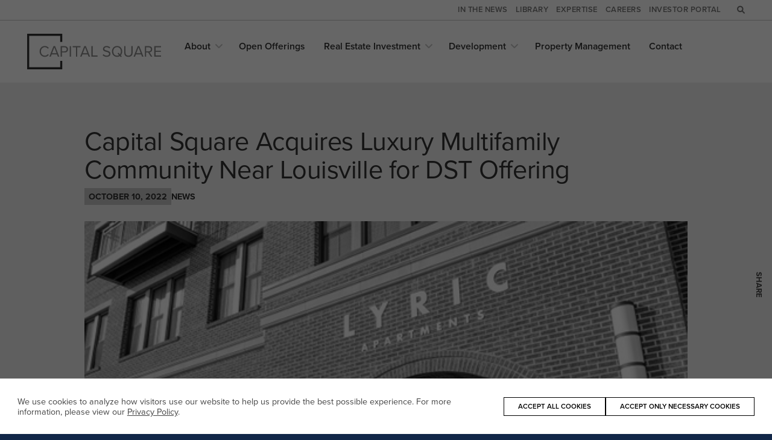

--- FILE ---
content_type: text/html; charset=UTF-8
request_url: https://capitalsq.com/2022/10/capital-square-acquires-luxury-multifamily-community-near-louisville-for-dst-offering/
body_size: 15504
content:
<!DOCTYPE html>
<html lang="en-US">
<head>
<meta http-equiv="X-UA-Compatible" content="IE=edge" /> 
<meta charset="utf-8">

<link rel="stylesheet" href="https://use.typekit.net/qrw4brd.css">

<script>
var BASE = "https:\/\/capitalsq.com\/wp-content\/themes\/capitalsq";
var BASEWP = "https:\/\/capitalsq.com";
var HOSTNAME = "capitalsq.com";
var DOMAINS = ['capitalsq.com',HOSTNAME];
</script>
<link rel="shortcut icon" href="/favicon.ico" type="image/x-icon"> 
<meta name='robots' content='index, follow, max-image-preview:large, max-snippet:-1, max-video-preview:-1' />
	<style>img:is([sizes="auto" i], [sizes^="auto," i]) { contain-intrinsic-size: 3000px 1500px }</style>
	
	<!-- This site is optimized with the Yoast SEO plugin v26.3 - https://yoast.com/wordpress/plugins/seo/ -->
	<title>Capital Square Acquires Luxury Multifamily Community Near Louisville for DST Offering - Capital Square - Raising capital, buildings and expectations</title>
	<link rel="canonical" href="https://capitalsq.com/2022/10/capital-square-acquires-luxury-multifamily-community-near-louisville-for-dst-offering/" />
	<meta property="og:locale" content="en_US" />
	<meta property="og:type" content="article" />
	<meta property="og:title" content="Capital Square Acquires Luxury Multifamily Community Near Louisville for DST Offering - Capital Square - Raising capital, buildings and expectations" />
	<meta property="og:description" content="LOUISVILLE, Ky. (Oct. 10, 2022) &#8211; Capital Square, one of the nation’s leading sponsors of tax-advantaged real estate investments and an active developer of multifamily communities, announced today the acquisition &hellip;" />
	<meta property="og:url" content="https://capitalsq.com/2022/10/capital-square-acquires-luxury-multifamily-community-near-louisville-for-dst-offering/" />
	<meta property="og:site_name" content="Capital Square - Raising capital, buildings and expectations" />
	<meta property="article:publisher" content="https://www.facebook.com/capitalsquarerealestate" />
	<meta property="article:published_time" content="2022-10-10T15:00:16+00:00" />
	<meta property="og:image" content="https://capitalsq.com/wp-content/uploads/2022/10/Lyric-Apartments-825x340-1.jpg" />
	<meta property="og:image:width" content="825" />
	<meta property="og:image:height" content="340" />
	<meta property="og:image:type" content="image/jpeg" />
	<meta name="author" content="Teresa Abby" />
	<meta name="twitter:card" content="summary_large_image" />
	<meta name="twitter:label1" content="Written by" />
	<meta name="twitter:data1" content="Teresa Abby" />
	<meta name="twitter:label2" content="Est. reading time" />
	<meta name="twitter:data2" content="5 minutes" />
	<script type="application/ld+json" class="yoast-schema-graph">{"@context":"https://schema.org","@graph":[{"@type":"WebPage","@id":"https://capitalsq.com/2022/10/capital-square-acquires-luxury-multifamily-community-near-louisville-for-dst-offering/","url":"https://capitalsq.com/2022/10/capital-square-acquires-luxury-multifamily-community-near-louisville-for-dst-offering/","name":"Capital Square Acquires Luxury Multifamily Community Near Louisville for DST Offering - Capital Square - Raising capital, buildings and expectations","isPartOf":{"@id":"https://capitalsq.com/#website"},"primaryImageOfPage":{"@id":"https://capitalsq.com/2022/10/capital-square-acquires-luxury-multifamily-community-near-louisville-for-dst-offering/#primaryimage"},"image":{"@id":"https://capitalsq.com/2022/10/capital-square-acquires-luxury-multifamily-community-near-louisville-for-dst-offering/#primaryimage"},"thumbnailUrl":"https://capitalsq.com/wp-content/uploads/2022/10/Lyric-Apartments-825x340-1.jpg","datePublished":"2022-10-10T15:00:16+00:00","author":{"@id":"https://capitalsq.com/#/schema/person/41429b0f8a01b8d51e371f23177843f4"},"breadcrumb":{"@id":"https://capitalsq.com/2022/10/capital-square-acquires-luxury-multifamily-community-near-louisville-for-dst-offering/#breadcrumb"},"inLanguage":"en-US","potentialAction":[{"@type":"ReadAction","target":["https://capitalsq.com/2022/10/capital-square-acquires-luxury-multifamily-community-near-louisville-for-dst-offering/"]}]},{"@type":"ImageObject","inLanguage":"en-US","@id":"https://capitalsq.com/2022/10/capital-square-acquires-luxury-multifamily-community-near-louisville-for-dst-offering/#primaryimage","url":"https://capitalsq.com/wp-content/uploads/2022/10/Lyric-Apartments-825x340-1.jpg","contentUrl":"https://capitalsq.com/wp-content/uploads/2022/10/Lyric-Apartments-825x340-1.jpg","width":825,"height":340},{"@type":"BreadcrumbList","@id":"https://capitalsq.com/2022/10/capital-square-acquires-luxury-multifamily-community-near-louisville-for-dst-offering/#breadcrumb","itemListElement":[{"@type":"ListItem","position":1,"name":"Home","item":"https://capitalsq.com/"},{"@type":"ListItem","position":2,"name":"In The News","item":"https://capitalsq.com/in-the-news/"},{"@type":"ListItem","position":3,"name":"Capital Square Acquires Luxury Multifamily Community Near Louisville for DST Offering"}]},{"@type":"WebSite","@id":"https://capitalsq.com/#website","url":"https://capitalsq.com/","name":"Capital Square - Raising capital, buildings and expectations","description":"Capital Square is one of the nation’s leading sponsors of tax-advantaged real estate investments and an active developer and manager of multifamily communities","potentialAction":[{"@type":"SearchAction","target":{"@type":"EntryPoint","urlTemplate":"https://capitalsq.com/?s={search_term_string}"},"query-input":{"@type":"PropertyValueSpecification","valueRequired":true,"valueName":"search_term_string"}}],"inLanguage":"en-US"},{"@type":"Person","@id":"https://capitalsq.com/#/schema/person/41429b0f8a01b8d51e371f23177843f4","name":"Teresa Abby","image":{"@type":"ImageObject","inLanguage":"en-US","@id":"https://capitalsq.com/#/schema/person/image/","url":"https://secure.gravatar.com/avatar/8cdcac693d471dbb9517e0f55df760d8419e8c24f03d29c87d8f524721657325?s=96&d=mm&r=g","contentUrl":"https://secure.gravatar.com/avatar/8cdcac693d471dbb9517e0f55df760d8419e8c24f03d29c87d8f524721657325?s=96&d=mm&r=g","caption":"Teresa Abby"},"url":"https://capitalsq.com/author/teresa/"}]}</script>
	<!-- / Yoast SEO plugin. -->


<link rel="alternate" type="application/rss+xml" title="Capital Square - Raising capital, buildings and expectations &raquo; Feed" href="https://capitalsq.com/feed/" />
<link rel="alternate" type="application/rss+xml" title="Capital Square - Raising capital, buildings and expectations &raquo; Comments Feed" href="https://capitalsq.com/comments/feed/" />
<link rel="alternate" type="application/rss+xml" title="Capital Square - Raising capital, buildings and expectations &raquo; Capital Square Acquires Luxury Multifamily Community Near Louisville for DST Offering Comments Feed" href="https://capitalsq.com/2022/10/capital-square-acquires-luxury-multifamily-community-near-louisville-for-dst-offering/feed/" />
<script type="text/javascript">
/* <![CDATA[ */
window._wpemojiSettings = {"baseUrl":"https:\/\/s.w.org\/images\/core\/emoji\/16.0.1\/72x72\/","ext":".png","svgUrl":"https:\/\/s.w.org\/images\/core\/emoji\/16.0.1\/svg\/","svgExt":".svg","source":{"concatemoji":"\/\/capitalsq.com\/wp-includes\/js\/wp-emoji-release.min.js?ver=6.8.3"}};
/*! This file is auto-generated */
!function(s,n){var o,i,e;function c(e){try{var t={supportTests:e,timestamp:(new Date).valueOf()};sessionStorage.setItem(o,JSON.stringify(t))}catch(e){}}function p(e,t,n){e.clearRect(0,0,e.canvas.width,e.canvas.height),e.fillText(t,0,0);var t=new Uint32Array(e.getImageData(0,0,e.canvas.width,e.canvas.height).data),a=(e.clearRect(0,0,e.canvas.width,e.canvas.height),e.fillText(n,0,0),new Uint32Array(e.getImageData(0,0,e.canvas.width,e.canvas.height).data));return t.every(function(e,t){return e===a[t]})}function u(e,t){e.clearRect(0,0,e.canvas.width,e.canvas.height),e.fillText(t,0,0);for(var n=e.getImageData(16,16,1,1),a=0;a<n.data.length;a++)if(0!==n.data[a])return!1;return!0}function f(e,t,n,a){switch(t){case"flag":return n(e,"\ud83c\udff3\ufe0f\u200d\u26a7\ufe0f","\ud83c\udff3\ufe0f\u200b\u26a7\ufe0f")?!1:!n(e,"\ud83c\udde8\ud83c\uddf6","\ud83c\udde8\u200b\ud83c\uddf6")&&!n(e,"\ud83c\udff4\udb40\udc67\udb40\udc62\udb40\udc65\udb40\udc6e\udb40\udc67\udb40\udc7f","\ud83c\udff4\u200b\udb40\udc67\u200b\udb40\udc62\u200b\udb40\udc65\u200b\udb40\udc6e\u200b\udb40\udc67\u200b\udb40\udc7f");case"emoji":return!a(e,"\ud83e\udedf")}return!1}function g(e,t,n,a){var r="undefined"!=typeof WorkerGlobalScope&&self instanceof WorkerGlobalScope?new OffscreenCanvas(300,150):s.createElement("canvas"),o=r.getContext("2d",{willReadFrequently:!0}),i=(o.textBaseline="top",o.font="600 32px Arial",{});return e.forEach(function(e){i[e]=t(o,e,n,a)}),i}function t(e){var t=s.createElement("script");t.src=e,t.defer=!0,s.head.appendChild(t)}"undefined"!=typeof Promise&&(o="wpEmojiSettingsSupports",i=["flag","emoji"],n.supports={everything:!0,everythingExceptFlag:!0},e=new Promise(function(e){s.addEventListener("DOMContentLoaded",e,{once:!0})}),new Promise(function(t){var n=function(){try{var e=JSON.parse(sessionStorage.getItem(o));if("object"==typeof e&&"number"==typeof e.timestamp&&(new Date).valueOf()<e.timestamp+604800&&"object"==typeof e.supportTests)return e.supportTests}catch(e){}return null}();if(!n){if("undefined"!=typeof Worker&&"undefined"!=typeof OffscreenCanvas&&"undefined"!=typeof URL&&URL.createObjectURL&&"undefined"!=typeof Blob)try{var e="postMessage("+g.toString()+"("+[JSON.stringify(i),f.toString(),p.toString(),u.toString()].join(",")+"));",a=new Blob([e],{type:"text/javascript"}),r=new Worker(URL.createObjectURL(a),{name:"wpTestEmojiSupports"});return void(r.onmessage=function(e){c(n=e.data),r.terminate(),t(n)})}catch(e){}c(n=g(i,f,p,u))}t(n)}).then(function(e){for(var t in e)n.supports[t]=e[t],n.supports.everything=n.supports.everything&&n.supports[t],"flag"!==t&&(n.supports.everythingExceptFlag=n.supports.everythingExceptFlag&&n.supports[t]);n.supports.everythingExceptFlag=n.supports.everythingExceptFlag&&!n.supports.flag,n.DOMReady=!1,n.readyCallback=function(){n.DOMReady=!0}}).then(function(){return e}).then(function(){var e;n.supports.everything||(n.readyCallback(),(e=n.source||{}).concatemoji?t(e.concatemoji):e.wpemoji&&e.twemoji&&(t(e.twemoji),t(e.wpemoji)))}))}((window,document),window._wpemojiSettings);
/* ]]> */
</script>

<link rel='stylesheet' id='font-awesome-css' href='//cdnjs.cloudflare.com/ajax/libs/font-awesome/6.1.2/css/fontawesome.min.css' type='text/css' media='all' />
<link rel='stylesheet' id='font-awesome-solid-css' href='//cdnjs.cloudflare.com/ajax/libs/font-awesome/6.1.2/css/solid.min.css' type='text/css' media='all' />
<link rel='stylesheet' id='font-awesome-brands-css' href='//cdnjs.cloudflare.com/ajax/libs/font-awesome/6.1.2/css/brands.min.css' type='text/css' media='all' />
<link rel='stylesheet' id='wp-block-library-css' href='//capitalsq.com/wp-includes/css/dist/block-library/style.min.css?ver=6.8.3' type='text/css' media='all' />
<link rel='stylesheet' id='theme-css' href='//capitalsq.com/wp-content/themes/capitalsq/style.css?ver=1.1' type='text/css' media='all' />
<link rel='stylesheet' id='theme-print-css' href='//capitalsq.com/wp-content/themes/capitalsq/css/print.css?ver=1.1' type='text/css' media='print' />
<style id='wp-emoji-styles-inline-css' type='text/css'>

	img.wp-smiley, img.emoji {
		display: inline !important;
		border: none !important;
		box-shadow: none !important;
		height: 1em !important;
		width: 1em !important;
		margin: 0 0.07em !important;
		vertical-align: -0.1em !important;
		background: none !important;
		padding: 0 !important;
	}
</style>
<style id='global-styles-inline-css' type='text/css'>
:root{--wp--preset--aspect-ratio--square: 1;--wp--preset--aspect-ratio--4-3: 4/3;--wp--preset--aspect-ratio--3-4: 3/4;--wp--preset--aspect-ratio--3-2: 3/2;--wp--preset--aspect-ratio--2-3: 2/3;--wp--preset--aspect-ratio--16-9: 16/9;--wp--preset--aspect-ratio--9-16: 9/16;--wp--preset--color--black: #000;--wp--preset--color--cyan-bluish-gray: #abb8c3;--wp--preset--color--white: #FFFFFF;--wp--preset--color--pale-pink: #f78da7;--wp--preset--color--vivid-red: #cf2e2e;--wp--preset--color--luminous-vivid-orange: #ff6900;--wp--preset--color--luminous-vivid-amber: #fcb900;--wp--preset--color--light-green-cyan: #7bdcb5;--wp--preset--color--vivid-green-cyan: #00d084;--wp--preset--color--pale-cyan-blue: #8ed1fc;--wp--preset--color--vivid-cyan-blue: #0693e3;--wp--preset--color--vivid-purple: #9b51e0;--wp--preset--color--blue: #1C355E;--wp--preset--color--turquoise: #54C8E8;--wp--preset--color--dark-gray: #444444;--wp--preset--color--gray: #777777;--wp--preset--color--blue-gray: #B9C5D6;--wp--preset--color--light-gray: #EDEFF2;--wp--preset--gradient--vivid-cyan-blue-to-vivid-purple: linear-gradient(135deg,rgba(6,147,227,1) 0%,rgb(155,81,224) 100%);--wp--preset--gradient--light-green-cyan-to-vivid-green-cyan: linear-gradient(135deg,rgb(122,220,180) 0%,rgb(0,208,130) 100%);--wp--preset--gradient--luminous-vivid-amber-to-luminous-vivid-orange: linear-gradient(135deg,rgba(252,185,0,1) 0%,rgba(255,105,0,1) 100%);--wp--preset--gradient--luminous-vivid-orange-to-vivid-red: linear-gradient(135deg,rgba(255,105,0,1) 0%,rgb(207,46,46) 100%);--wp--preset--gradient--very-light-gray-to-cyan-bluish-gray: linear-gradient(135deg,rgb(238,238,238) 0%,rgb(169,184,195) 100%);--wp--preset--gradient--cool-to-warm-spectrum: linear-gradient(135deg,rgb(74,234,220) 0%,rgb(151,120,209) 20%,rgb(207,42,186) 40%,rgb(238,44,130) 60%,rgb(251,105,98) 80%,rgb(254,248,76) 100%);--wp--preset--gradient--blush-light-purple: linear-gradient(135deg,rgb(255,206,236) 0%,rgb(152,150,240) 100%);--wp--preset--gradient--blush-bordeaux: linear-gradient(135deg,rgb(254,205,165) 0%,rgb(254,45,45) 50%,rgb(107,0,62) 100%);--wp--preset--gradient--luminous-dusk: linear-gradient(135deg,rgb(255,203,112) 0%,rgb(199,81,192) 50%,rgb(65,88,208) 100%);--wp--preset--gradient--pale-ocean: linear-gradient(135deg,rgb(255,245,203) 0%,rgb(182,227,212) 50%,rgb(51,167,181) 100%);--wp--preset--gradient--electric-grass: linear-gradient(135deg,rgb(202,248,128) 0%,rgb(113,206,126) 100%);--wp--preset--gradient--midnight: linear-gradient(135deg,rgb(2,3,129) 0%,rgb(40,116,252) 100%);--wp--preset--font-size--small: .88rem;--wp--preset--font-size--medium: 1.22rem;--wp--preset--font-size--large: 1.739rem;--wp--preset--font-size--x-large: 2.4rem;--wp--preset--font-size--normal: 1rem;--wp--preset--spacing--20: 0.44rem;--wp--preset--spacing--30: 0.67rem;--wp--preset--spacing--40: 1rem;--wp--preset--spacing--50: 1.5rem;--wp--preset--spacing--60: 2.25rem;--wp--preset--spacing--70: 3.38rem;--wp--preset--spacing--80: 5.06rem;--wp--preset--shadow--natural: 6px 6px 9px rgba(0, 0, 0, 0.2);--wp--preset--shadow--deep: 12px 12px 50px rgba(0, 0, 0, 0.4);--wp--preset--shadow--sharp: 6px 6px 0px rgba(0, 0, 0, 0.2);--wp--preset--shadow--outlined: 6px 6px 0px -3px rgba(255, 255, 255, 1), 6px 6px rgba(0, 0, 0, 1);--wp--preset--shadow--crisp: 6px 6px 0px rgba(0, 0, 0, 1);}:where(body) { margin: 0; }.wp-site-blocks > .alignleft { float: left; margin-right: 2em; }.wp-site-blocks > .alignright { float: right; margin-left: 2em; }.wp-site-blocks > .aligncenter { justify-content: center; margin-left: auto; margin-right: auto; }:where(.is-layout-flex){gap: 0.5em;}:where(.is-layout-grid){gap: 0.5em;}.is-layout-flow > .alignleft{float: left;margin-inline-start: 0;margin-inline-end: 2em;}.is-layout-flow > .alignright{float: right;margin-inline-start: 2em;margin-inline-end: 0;}.is-layout-flow > .aligncenter{margin-left: auto !important;margin-right: auto !important;}.is-layout-constrained > .alignleft{float: left;margin-inline-start: 0;margin-inline-end: 2em;}.is-layout-constrained > .alignright{float: right;margin-inline-start: 2em;margin-inline-end: 0;}.is-layout-constrained > .aligncenter{margin-left: auto !important;margin-right: auto !important;}.is-layout-constrained > :where(:not(.alignleft):not(.alignright):not(.alignfull)){margin-left: auto !important;margin-right: auto !important;}body .is-layout-flex{display: flex;}.is-layout-flex{flex-wrap: wrap;align-items: center;}.is-layout-flex > :is(*, div){margin: 0;}body .is-layout-grid{display: grid;}.is-layout-grid > :is(*, div){margin: 0;}body{padding-top: 0px;padding-right: 0px;padding-bottom: 0px;padding-left: 0px;}a:where(:not(.wp-element-button)){text-decoration: underline;}:root :where(.wp-element-button, .wp-block-button__link){background-color: #32373c;border-width: 0;color: #fff;font-family: inherit;font-size: inherit;line-height: inherit;padding: calc(0.667em + 2px) calc(1.333em + 2px);text-decoration: none;}.has-black-color{color: var(--wp--preset--color--black) !important;}.has-cyan-bluish-gray-color{color: var(--wp--preset--color--cyan-bluish-gray) !important;}.has-white-color{color: var(--wp--preset--color--white) !important;}.has-pale-pink-color{color: var(--wp--preset--color--pale-pink) !important;}.has-vivid-red-color{color: var(--wp--preset--color--vivid-red) !important;}.has-luminous-vivid-orange-color{color: var(--wp--preset--color--luminous-vivid-orange) !important;}.has-luminous-vivid-amber-color{color: var(--wp--preset--color--luminous-vivid-amber) !important;}.has-light-green-cyan-color{color: var(--wp--preset--color--light-green-cyan) !important;}.has-vivid-green-cyan-color{color: var(--wp--preset--color--vivid-green-cyan) !important;}.has-pale-cyan-blue-color{color: var(--wp--preset--color--pale-cyan-blue) !important;}.has-vivid-cyan-blue-color{color: var(--wp--preset--color--vivid-cyan-blue) !important;}.has-vivid-purple-color{color: var(--wp--preset--color--vivid-purple) !important;}.has-blue-color{color: var(--wp--preset--color--blue) !important;}.has-turquoise-color{color: var(--wp--preset--color--turquoise) !important;}.has-dark-gray-color{color: var(--wp--preset--color--dark-gray) !important;}.has-gray-color{color: var(--wp--preset--color--gray) !important;}.has-blue-gray-color{color: var(--wp--preset--color--blue-gray) !important;}.has-light-gray-color{color: var(--wp--preset--color--light-gray) !important;}.has-black-background-color{background-color: var(--wp--preset--color--black) !important;}.has-cyan-bluish-gray-background-color{background-color: var(--wp--preset--color--cyan-bluish-gray) !important;}.has-white-background-color{background-color: var(--wp--preset--color--white) !important;}.has-pale-pink-background-color{background-color: var(--wp--preset--color--pale-pink) !important;}.has-vivid-red-background-color{background-color: var(--wp--preset--color--vivid-red) !important;}.has-luminous-vivid-orange-background-color{background-color: var(--wp--preset--color--luminous-vivid-orange) !important;}.has-luminous-vivid-amber-background-color{background-color: var(--wp--preset--color--luminous-vivid-amber) !important;}.has-light-green-cyan-background-color{background-color: var(--wp--preset--color--light-green-cyan) !important;}.has-vivid-green-cyan-background-color{background-color: var(--wp--preset--color--vivid-green-cyan) !important;}.has-pale-cyan-blue-background-color{background-color: var(--wp--preset--color--pale-cyan-blue) !important;}.has-vivid-cyan-blue-background-color{background-color: var(--wp--preset--color--vivid-cyan-blue) !important;}.has-vivid-purple-background-color{background-color: var(--wp--preset--color--vivid-purple) !important;}.has-blue-background-color{background-color: var(--wp--preset--color--blue) !important;}.has-turquoise-background-color{background-color: var(--wp--preset--color--turquoise) !important;}.has-dark-gray-background-color{background-color: var(--wp--preset--color--dark-gray) !important;}.has-gray-background-color{background-color: var(--wp--preset--color--gray) !important;}.has-blue-gray-background-color{background-color: var(--wp--preset--color--blue-gray) !important;}.has-light-gray-background-color{background-color: var(--wp--preset--color--light-gray) !important;}.has-black-border-color{border-color: var(--wp--preset--color--black) !important;}.has-cyan-bluish-gray-border-color{border-color: var(--wp--preset--color--cyan-bluish-gray) !important;}.has-white-border-color{border-color: var(--wp--preset--color--white) !important;}.has-pale-pink-border-color{border-color: var(--wp--preset--color--pale-pink) !important;}.has-vivid-red-border-color{border-color: var(--wp--preset--color--vivid-red) !important;}.has-luminous-vivid-orange-border-color{border-color: var(--wp--preset--color--luminous-vivid-orange) !important;}.has-luminous-vivid-amber-border-color{border-color: var(--wp--preset--color--luminous-vivid-amber) !important;}.has-light-green-cyan-border-color{border-color: var(--wp--preset--color--light-green-cyan) !important;}.has-vivid-green-cyan-border-color{border-color: var(--wp--preset--color--vivid-green-cyan) !important;}.has-pale-cyan-blue-border-color{border-color: var(--wp--preset--color--pale-cyan-blue) !important;}.has-vivid-cyan-blue-border-color{border-color: var(--wp--preset--color--vivid-cyan-blue) !important;}.has-vivid-purple-border-color{border-color: var(--wp--preset--color--vivid-purple) !important;}.has-blue-border-color{border-color: var(--wp--preset--color--blue) !important;}.has-turquoise-border-color{border-color: var(--wp--preset--color--turquoise) !important;}.has-dark-gray-border-color{border-color: var(--wp--preset--color--dark-gray) !important;}.has-gray-border-color{border-color: var(--wp--preset--color--gray) !important;}.has-blue-gray-border-color{border-color: var(--wp--preset--color--blue-gray) !important;}.has-light-gray-border-color{border-color: var(--wp--preset--color--light-gray) !important;}.has-vivid-cyan-blue-to-vivid-purple-gradient-background{background: var(--wp--preset--gradient--vivid-cyan-blue-to-vivid-purple) !important;}.has-light-green-cyan-to-vivid-green-cyan-gradient-background{background: var(--wp--preset--gradient--light-green-cyan-to-vivid-green-cyan) !important;}.has-luminous-vivid-amber-to-luminous-vivid-orange-gradient-background{background: var(--wp--preset--gradient--luminous-vivid-amber-to-luminous-vivid-orange) !important;}.has-luminous-vivid-orange-to-vivid-red-gradient-background{background: var(--wp--preset--gradient--luminous-vivid-orange-to-vivid-red) !important;}.has-very-light-gray-to-cyan-bluish-gray-gradient-background{background: var(--wp--preset--gradient--very-light-gray-to-cyan-bluish-gray) !important;}.has-cool-to-warm-spectrum-gradient-background{background: var(--wp--preset--gradient--cool-to-warm-spectrum) !important;}.has-blush-light-purple-gradient-background{background: var(--wp--preset--gradient--blush-light-purple) !important;}.has-blush-bordeaux-gradient-background{background: var(--wp--preset--gradient--blush-bordeaux) !important;}.has-luminous-dusk-gradient-background{background: var(--wp--preset--gradient--luminous-dusk) !important;}.has-pale-ocean-gradient-background{background: var(--wp--preset--gradient--pale-ocean) !important;}.has-electric-grass-gradient-background{background: var(--wp--preset--gradient--electric-grass) !important;}.has-midnight-gradient-background{background: var(--wp--preset--gradient--midnight) !important;}.has-small-font-size{font-size: var(--wp--preset--font-size--small) !important;}.has-medium-font-size{font-size: var(--wp--preset--font-size--medium) !important;}.has-large-font-size{font-size: var(--wp--preset--font-size--large) !important;}.has-x-large-font-size{font-size: var(--wp--preset--font-size--x-large) !important;}.has-normal-font-size{font-size: var(--wp--preset--font-size--normal) !important;}
:where(.wp-block-post-template.is-layout-flex){gap: 1.25em;}:where(.wp-block-post-template.is-layout-grid){gap: 1.25em;}
:where(.wp-block-columns.is-layout-flex){gap: 2em;}:where(.wp-block-columns.is-layout-grid){gap: 2em;}
:root :where(.wp-block-pullquote){font-size: 1.5em;line-height: 1.6;}
</style>
<link rel='stylesheet' id='gravity_forms_theme_foundation-css' href='//capitalsq.com/wp-content/plugins/gravityforms/assets/css/dist/gravity-forms-theme-foundation.min.css?ver=2.9.7.2' type='text/css' media='all' />
<link rel='stylesheet' id='gravity_forms_theme_reset-css' href='//capitalsq.com/wp-content/plugins/gravityforms/assets/css/dist/gravity-forms-theme-reset.min.css?ver=2.9.7.2' type='text/css' media='all' />
<link rel='stylesheet' id='gravity_forms_theme_framework-css' href='//capitalsq.com/wp-content/plugins/gravityforms/assets/css/dist/gravity-forms-theme-framework.min.css?ver=2.9.7.2' type='text/css' media='all' />
<link rel='stylesheet' id='gfaa-animate-css' href='//capitalsq.com/wp-content/plugins/auto-advance-for-gravity-forms/css/animate.min.css?ver=5.0.4' type='text/css' media='all' />
<link rel='stylesheet' id='gfaa-conversational-css' href='//capitalsq.com/wp-content/plugins/auto-advance-for-gravity-forms/css/conversational.css?ver=5.0.4' type='text/css' media='all' />
<link rel='stylesheet' id='gfaa-main-css' href='//capitalsq.com/wp-content/plugins/auto-advance-for-gravity-forms/css/aafg_styles.css?ver=5.0.4' type='text/css' media='all' />
<link rel='stylesheet' id='searchwp-forms-css' href='//capitalsq.com/wp-content/plugins/searchwp/assets/css/frontend/search-forms.css?ver=4.3.3' type='text/css' media='all' />
<script type="text/javascript" src="//ajax.googleapis.com/ajax/libs/jquery/1.12.4/jquery.min.js" id="jquery-js"></script>
<script type="text/javascript" src="//capitalsq.com/wp-includes/js/hoverIntent.min.js?ver=1.10.2" id="hoverIntent-js"></script>
<script type="text/javascript" src="//cdn.jsdelivr.net/npm/slick-carousel@1.8.1/slick/slick.min.js" id="slick-js"></script>
<script type="text/javascript" src="//cdnjs.cloudflare.com/ajax/libs/gsap/3.11.4/gsap.min.js" id="gsap-js"></script>
<script type="text/javascript" src="//cdnjs.cloudflare.com/ajax/libs/gsap/3.11.4/ScrollToPlugin.min.js" id="gsap-scrollto-js"></script>
<script type="text/javascript" src="//cdnjs.cloudflare.com/ajax/libs/gsap/3.11.4/ScrollTrigger.min.js" id="gsap-scrolltrigger-js"></script>
<script type="text/javascript" id="theme-js-extra">
/* <![CDATA[ */
var THEME = {"nonce":"f3b8b813ae","ajaxurl":"https:\/\/capitalsq.com\/wp-admin\/admin-ajax.php","resturl":"https:\/\/capitalsq.com\/wp-json\/","iconsurl":"https:\/\/capitalsq.com\/wp-content\/themes\/capitalsq\/images\/icons.svg"};
/* ]]> */
</script>
<script type="text/javascript" src="//capitalsq.com/wp-content/themes/capitalsq/js/page.js?ver=1.1" id="theme-js"></script>
<link rel="https://api.w.org/" href="https://capitalsq.com/wp-json/" /><link rel="alternate" title="JSON" type="application/json" href="https://capitalsq.com/wp-json/wp/v2/posts/179000" /><link rel="EditURI" type="application/rsd+xml" title="RSD" href="https://capitalsq.com/xmlrpc.php?rsd" />
<link rel='shortlink' href='https://capitalsq.com/?p=179000' />
<link rel="alternate" title="oEmbed (JSON)" type="application/json+oembed" href="https://capitalsq.com/wp-json/oembed/1.0/embed?url=https%3A%2F%2Fcapitalsq.com%2F2022%2F10%2Fcapital-square-acquires-luxury-multifamily-community-near-louisville-for-dst-offering%2F" />
<link rel="alternate" title="oEmbed (XML)" type="text/xml+oembed" href="https://capitalsq.com/wp-json/oembed/1.0/embed?url=https%3A%2F%2Fcapitalsq.com%2F2022%2F10%2Fcapital-square-acquires-luxury-multifamily-community-near-louisville-for-dst-offering%2F&#038;format=xml" />
<link rel="icon" href="https://capitalsq.com/wp-content/uploads/2023/07/cropped-Capital-Square-favicon-C-32x32.png" sizes="32x32" />
<link rel="icon" href="https://capitalsq.com/wp-content/uploads/2023/07/cropped-Capital-Square-favicon-C-192x192.png" sizes="192x192" />
<link rel="apple-touch-icon" href="https://capitalsq.com/wp-content/uploads/2023/07/cropped-Capital-Square-favicon-C-180x180.png" />
<meta name="msapplication-TileImage" content="https://capitalsq.com/wp-content/uploads/2023/07/cropped-Capital-Square-favicon-C-270x270.png" />

<meta name="viewport" content="width=device-width" />
<script type="text/template" data-type="consent-conditional"><!-- Google tag (gtag.js) --> 
<script-disabled async src="https://www.googletagmanager.com/gtag/js?id=G-E9SHW347TJ"></script-disabled> 
<script-disabled>   
window.dataLayer = window.dataLayer || [];   
function gtag(){dataLayer.push(arguments);}  
 gtag('js', new Date());   
gtag('config', 'G-E9SHW347TJ'); 
</script-disabled></script></head>


<body class="wp-singular post-template-default single single-post postid-179000 single-format-standard wp-theme-capitalsq theme no-js">
<script type="text/template" data-type="consent-conditional"></script><div id="wrap">
<a href="#main" class="site-skip-nav">Skip Navigation</a>

<form method="get" action="/" id="search-top" class="block-search" role="search">
	<div class="field">
		<input type="text" class="field noclear" name="s" id="s" placeholder="Search" />
		<button type="submit" aria-label="Perform Search"><span class="icon fa-solid fa-search "></span></button>
	</div>
	<div id="search-close" class="toggle search" data-toggle-class="search-on" role="button" aria-label="Close Search" ></div>

</form>
<div id="header" role="banner" class="site-header ">
	<div class="layout">
		<div class="block-logo"><a href="https://capitalsq.com" aria-label="Capital Square - Raising capital, buildings and expectations">
<svg id="Layer_2" data-name="Layer 2" xmlns="http://www.w3.org/2000/svg" viewBox="0 0 766.54 200.94">
  <defs>
    <style>
      .cls-1 {
        fill: #1c355e;
      }

      .cls-2 {
        fill: #898a8d;
      }
    </style>
  </defs>
  <g id="Layer_1-2" data-name="Layer 1">
    <g>
      <polygon class="cls-1" points="189.3 153.38 189.3 189.3 11.64 189.3 11.64 11.64 189.3 11.64 189.3 45.56 200.94 45.56 200.94 0 0 0 0 200.94 200.94 200.94 200.94 153.38 189.3 153.38"/>
      <g>
        <path class="cls-2" d="m71.25,99.83c0-18.18,13.39-30.59,30.15-30.59,10.73,0,18,5.05,22.7,11.7l-6.21,3.46c-3.37-4.97-9.49-8.6-16.49-8.6-12.68,0-22.52,9.93-22.52,24.03s9.84,24.03,22.52,24.03c7,0,13.12-3.55,16.49-8.6l6.3,3.46c-4.97,6.74-12.06,11.71-22.79,11.71-16.76,0-30.15-12.41-30.15-30.59Z"/>
        <path class="cls-2" d="m170.56,116.23h-29.97l-5.23,13.12h-8.16l23.76-59.14h9.13l23.85,59.14h-8.16l-5.23-13.12Zm-27.84-6.56h25.63l-12.77-32.9-12.86,32.9Z"/>
        <path class="cls-2" d="m191.67,70.21h23.76c11.88,0,18.53,8.16,18.53,17.82s-6.83,17.82-18.53,17.82h-16.4v23.5h-7.36v-59.14Zm22.88,6.56h-15.52v22.52h15.52c7,0,11.79-4.61,11.79-11.26s-4.79-11.26-11.79-11.26Z"/>
        <path class="cls-2" d="m243.72,70.21h7.36v59.14h-7.36v-59.14Z"/>
        <path class="cls-2" d="m279.54,76.77h-18.71v-6.56h44.87v6.56h-18.8v52.58h-7.36v-52.58Z"/>
        <path class="cls-2" d="m346.76,116.23h-29.97l-5.23,13.12h-8.16l23.76-59.14h9.13l23.85,59.14h-8.16l-5.23-13.12Zm-27.84-6.56h25.63l-12.77-32.9-12.86,32.9Z"/>
        <path class="cls-2" d="m367.86,70.21h7.36v52.58h27.49v6.56h-34.85v-59.14Z"/>
        <path class="cls-2" d="m436.76,115.43c3.9,4.34,10.29,8.42,18.62,8.42,10.55,0,13.92-5.67,13.92-10.2,0-7.09-7.18-9.04-14.99-11.17-9.49-2.48-20.04-5.14-20.04-16.76,0-9.75,8.69-16.4,20.31-16.4,9.04,0,16.05,3.01,21.01,8.25l-4.43,5.41c-4.43-4.88-10.64-7.09-17.11-7.09-7.09,0-12.15,3.81-12.15,9.4,0,5.94,6.83,7.71,14.36,9.75,9.67,2.57,20.66,5.59,20.66,18,0,8.6-5.85,17.38-21.81,17.38-10.29,0-17.82-3.9-22.7-9.4l4.34-5.59Z"/>
        <path class="cls-2" d="m536.16,121.64l5.59,6.03-5.14,4.43-5.67-6.12c-4.52,2.84-9.93,4.43-16.05,4.43-17.56,0-29.35-13.12-29.35-30.59s11.79-30.59,29.35-30.59,29.35,13.12,29.35,30.59c0,8.69-2.93,16.31-8.07,21.81Zm-10.02-.8l-8.42-9.13,5.14-4.34,8.33,8.96c3.46-4.17,5.41-9.93,5.41-16.49,0-13.83-8.51-24.03-21.72-24.03s-21.72,10.2-21.72,24.03,8.42,24.03,21.72,24.03c4.34,0,8.07-1.06,11.26-3.01Z"/>
        <path class="cls-2" d="m555.76,70.21h7.36v36c0,10.82,5.85,17.65,16.76,17.65s16.76-6.83,16.76-17.65v-36h7.36v36.09c0,14.72-8.07,24.12-24.12,24.12s-24.12-9.49-24.12-24.03v-36.18Z"/>
        <path class="cls-2" d="m652.77,116.23h-29.97l-5.23,13.12h-8.16l23.76-59.14h9.13l23.85,59.14h-8.16l-5.23-13.12Zm-27.84-6.56h25.63l-12.77-32.9-12.86,32.9Z"/>
        <path class="cls-2" d="m693.03,105.86h-11.79v23.5h-7.36v-59.14h23.76c10.82,0,18.53,6.92,18.53,17.82s-7.27,16.49-15.34,17.2l15.96,24.12h-8.69l-15.07-23.5Zm3.72-29.08h-15.52v22.61h15.52c7,0,11.79-4.7,11.79-11.35s-4.79-11.26-11.79-11.26Z"/>
        <path class="cls-2" d="m727.79,70.21h38.75v6.56h-31.39v19.06h30.77v6.56h-30.77v20.39h31.39v6.56h-38.75v-59.14Z"/>
      </g>
    </g>
  </g>
</svg></a></div>
		<div class="block-toggle">
            <div id="nav-toggle" class="toggle menu" data-toggle-class="menu-on" role="button" aria-label="Show Navigation Menu" tabindex="0"><span class="icon bars"></span></div>
		</div>
		<div class="block-nav" role="navigation" aria-label="Main" id="nav"><ul id="menu" class="menu"><li id="menu-item-49" class="menu-item menu-item-type-post_type menu-item-object-page menu-item-has-children about about menu-item-49"><a href="https://capitalsq.com/about/">About</a><ul class="sub-menu"><li id="menu-item-545" class="menu-item menu-item-type-post_type menu-item-object-page overview overview menu-item-545"><a href="https://capitalsq.com/about/">Overview</a></li><li id="menu-item-181967" class="menu-item menu-item-type-custom menu-item-object-custom menu-item-home portfolio portfolio menu-item-181967"><a href="https://capitalsq.com/#the-map">Portfolio</a></li><li id="menu-item-181" class="menu-item menu-item-type-post_type menu-item-object-page divisions divisions menu-item-181"><a href="https://capitalsq.com/about/divisions/">Divisions</a></li><li id="menu-item-182" class="menu-item menu-item-type-post_type menu-item-object-page building-legacies building-legacies menu-item-182"><a href="https://capitalsq.com/about/building-legacies/">Building Legacies</a></li><li id="menu-item-184" class="menu-item menu-item-type-post_type menu-item-object-page leadership leadership menu-item-184"><a href="https://capitalsq.com/about/leadership/">Leadership</a></li><li id="menu-item-183" class="menu-item menu-item-type-post_type menu-item-object-page capital-square-cares capital-square-cares menu-item-183"><a href="https://capitalsq.com/about/capital-square-cares/">Capital Square Cares</a></li><li id="menu-item-181969" class="menu-item menu-item-type-custom menu-item-object-custom corporate-responsibility corporate-responsibility menu-item-181969"><a href="https://capitalsq.com/about/capital-square-cares/#CR-Sustainability">Corporate Responsibility</a></li></ul></li><li id="menu-item-48" class="menu-item menu-item-type-post_type menu-item-object-page open-offerings open-offerings menu-item-48"><a href="https://capitalsq.com/portfolio-offerings/" data-short-title="Offerings"><span class="text longform">Open </span><span class="text">Offerings</span></a></li><li id="menu-item-47" class="menu-item menu-item-type-post_type menu-item-object-page menu-item-has-children real-estate-investment real-estate-investment menu-item-47"><a href="https://capitalsq.com/real-estate-investment/" data-short-title="Investment"><span class="text longform">Real Estate </span><span class="text">Investment</span></a><ul class="sub-menu"><li id="menu-item-546" class="menu-item menu-item-type-post_type menu-item-object-page overview overview menu-item-546"><a href="https://capitalsq.com/real-estate-investment/">Overview</a></li><li id="menu-item-180634" class="menu-item menu-item-type-custom menu-item-object-custom research-library research-library menu-item-180634"><a href="https://capitalsq.com/educational-downloads/">Research Library</a></li><li id="menu-item-185" class="menu-item menu-item-type-post_type menu-item-object-page 1031-exchanges-dsts 1031-exchanges-dsts menu-item-185"><a href="https://capitalsq.com/real-estate-investment/1031-exchanges-dsts/">1031 Exchanges &amp; DSTs</a></li><li id="menu-item-187" class="menu-item menu-item-type-post_type menu-item-object-page opportunity-zone-funds opportunity-zone-funds menu-item-187"><a href="https://capitalsq.com/real-estate-investment/opportunity-zone-funds/">Opportunity Zone Funds</a></li><li id="menu-item-186" class="menu-item menu-item-type-post_type menu-item-object-page development-funds development-funds menu-item-186"><a href="https://capitalsq.com/real-estate-investment/development-funds/">Development Funds</a></li><li id="menu-item-188" class="menu-item menu-item-type-custom menu-item-object-custom reit reit menu-item-188"><a href="https://www.capitalsquarereit.com/">REIT</a></li></ul></li><li id="menu-item-46" class="menu-item menu-item-type-post_type menu-item-object-page menu-item-has-children development development menu-item-46"><a href="https://capitalsq.com/development/">Development</a><ul class="sub-menu"><li id="menu-item-180562" class="menu-item menu-item-type-custom menu-item-object-custom construction-cameras construction-cameras menu-item-180562"><a href="https://capitalsq.com/development/#case-studies">Construction Cameras</a></li></ul></li><li id="menu-item-45" class="menu-item menu-item-type-post_type menu-item-object-page property-management property-management menu-item-45"><a href="https://capitalsq.com/property-management/" data-short-title="Management"><span class="text longform">Property </span><span class="text">Management</span></a></li><li id="menu-item-44" class="menu-item menu-item-type-post_type menu-item-object-page contact contact menu-item-44"><a href="https://capitalsq.com/contact/">Contact</a></li>
</ul></div>
		<div class="block-top" id="nav-top"><ul id="top-menu" class="menu"><li id="menu-item-52" class="menu-item menu-item-type-post_type menu-item-object-page current_page_parent in-the-news in-the-news menu-item-52"><a href="https://capitalsq.com/in-the-news/">In The News</a></li><li id="menu-item-181965" class="menu-item menu-item-type-post_type menu-item-object-page library library menu-item-181965"><a href="https://capitalsq.com/library/">Library</a></li><li id="menu-item-50" class="menu-item menu-item-type-post_type menu-item-object-page expertise expertise menu-item-50"><a href="https://capitalsq.com/expertise/">Expertise</a></li><li id="menu-item-51" class="menu-item menu-item-type-post_type menu-item-object-page careers careers menu-item-51"><a href="https://capitalsq.com/careers/">Careers</a></li><li id="menu-item-53" class="menu-item menu-item-type-custom menu-item-object-custom investor-portal investor-portal menu-item-53"><a href="https://app.junipersquare.com/login?path=%2Fi%2Fcapitalsq">Investor Portal</a></li>
</ul><div id="search-toggle" class="toggle search" data-toggle-class="search-on" role="button" aria-label="Show Search" tabindex="0"><span class="icon fa-solid fa-search "></span></div>
		</div>
		
	</div>
</div>

<div id="main" role="main" class="main-content post has-featured-image"><div class="layout">
    <div class="block-title" style=""><h1 id="page-title" class="">Capital Square Acquires Luxury Multifamily Community Near Louisville for DST Offering</h1></div>
<div class="block-meta"><span class="date">October 10, 2022</span><span class="terms category"><a href="https://capitalsq.com/category/news/" rel="tag">News</a></span></div>
    
    
    
    <div class="block-hero"><div class="image"><img width="825" height="340" src="https://capitalsq.com/wp-content/uploads/2022/10/Lyric-Apartments-825x340-1.jpg" class="attachment-banner size-banner wp-post-image" alt="" style="" decoding="async" fetchpriority="high" srcset="https://capitalsq.com/wp-content/uploads/2022/10/Lyric-Apartments-825x340-1.jpg 825w, https://capitalsq.com/wp-content/uploads/2022/10/Lyric-Apartments-825x340-1-300x124.jpg 300w, https://capitalsq.com/wp-content/uploads/2022/10/Lyric-Apartments-825x340-1-768x317.jpg 768w" sizes="(max-width: 825px) 100vw, 825px" /></div></div>    <div class="block-side">
            </div>
    <div class="page-blocks">
        <p>LOUISVILLE, Ky. (Oct. 10, 2022) &#8211; <a href="https://www.capitalsq.com/">Capital Square</a>, one of the nation’s leading sponsors of tax-advantaged real estate investments and an active developer of multifamily communities, announced today the acquisition of Lyric at Norton Commons, a Class A+, 273-unit mixed-use multifamily community in the Louisville suburb of Prospect. The community was acquired on behalf of CS1031 Lyric at Norton Commons Apartments, DST, which seeks to raise $68 million in equity from accredited investors and has a minimum investment requirement of $50,000.</p>
<p>“A property of this caliber rarely comes along,” said Louis Rogers, founder and co-chief executive officer of Capital Square. “Lyric at Norton Commons Apartments is among the nicest properties Capital Square has acquired in the past 10 years. This is a unique opportunity to own the nicest, Class A + apartment community in the region.”</p>
<p>Located at 11210 Peppermint Street, Lyric at Norton Commons offers one-, two- and three-bedroom units averaging 956 square feet. Spacious floor plans feature top-of-the-line finishes, including stainless-steel appliances, quartz countertops, in-unit washers and dryers, large walk-in closets and either private patios or balconies. The luxury community is highly amenitized with a 24-hour state-of-the-art fitness center, resort-style saltwater swimming pool with poolside cabanas, resident lounge with a complimentary gourmet coffee bar and business center, pet spa, indoor meditation space, movie room with stadium seating and multiple outdoor courtyards that feature lawn games and grills.</p>
<p>“Lyric at Norton Commons is one of the most luxurious multifamily communities in the Louisville market, featuring high-end interior finishes and extensive community amenities that are increasingly popular among affluent renters,” said Whitson Huffman, co-chief executive officer. “Located in the premier Norton Commons master-planned community, residents enjoy ready access to the neighborhood’s beautiful parks, bustling town center and numerous retail options. This is a unique multifamily community that delivers among the finest rental living options.”</p>
<p>The four-acre Lyric property is located within the 600-acre Norton Commons master-planned neighborhood, which features a 150-acre system of parks, squares, plazas, walking trails, recreational and civic amenities. The lively Norton Commons town center is home to more than 90 businesses, including restaurants, shops, salons, and a post office. The neighborhood also features three schools, a full-service YMCA and Saint Bernadette Church, home to over 6,600 members.</p>
<p>Prospect, Kentucky, is one of the state’s wealthiest cities with median household incomes exceeding $140,000 within a one-mile radius of the property. Annual multifamily rent growth is projected to reach more than 5% during the next five years, with a 97.3% occupancy rate through 2032, according to data provided by Yardi Matrix.</p>
<p>Greater Louisville is also a thriving economic hub with a diverse mix of industries, including healthcare and aging innovation, business services, logistics and e-commerce, as well as advanced manufacturing. Louisville’s top employers include United Parcel Service, Jefferson County Public Schools, Norton Healthcare, Ford Motor Company and the University of Louisville Health. Additionally, Fortune 500 companies Humana Inc. and Yum! Brands, Inc., (the American fast-food corporation that operates the Kentucky Fried Chicken, Taco Bell and Pizza Hut brands), are headquartered in Louisville. Florida-based grocer, Publix Super Markets, Inc., is expanding to Kentucky for the first time and will build two 55,071-square-foot grocery stores in Louisville.</p>
<p>Since its founding in 2012, Capital Square has acquired 158 real estate assets for over 6,000 investors seeking quality replacement properties that qualify for tax deferral under Section 1031 of the Internal Revenue Code and other investors seeking stable cash flow and capital appreciation.</p>
<p><strong>About Capital Square</strong></p>
<p>Capital Square is a national real estate firm specializing in tax-advantaged real estate investments, including Delaware statutory trusts for Section 1031 exchanges, qualified opportunity zone funds for tax deferral and exclusion and a real estate investment trust (REIT). In recent years the company has become an active developer of mixed-use multifamily properties in the Southeastern U.S., with eight current projects totaling approximately 2,000 apartment units with a total development cost in excess of $600 million. Since 2012, Capital Square has completed more than $6.0 billion in transaction volume. Capital Square’s related entities provide a range of services, including due diligence, acquisition, loan sourcing, property/asset management, and disposition, for a growing number of high-net-worth investors, private equity firms, family offices and institutional investors. Since 2017, Capital Square has been recognized by Inc. 5000 as one of the fastest growing companies in the nation for four consecutive years. In 2017, 2018 and 2020, the company was also ranked on Richmond BizSense’s list of fastest growing companies. Additionally, Capital Square was listed by Virginia Business on their “Best Places to Work in Virginia” report in 2019 and their “Fantastic 50” reports in 2019 and 2020. To learn more, visit <a href="https://www.capitalsq.com/">www.CapitalSq.com</a>.</p>
<p>Disclaimer: Securities offered through WealthForge Securities, LLC, Member FINRA/SIPC. Capital Square and WealthForge Securities, LLC are separate entities. There are material risks associated with investing in DST properties and real estate securities including illiquidity, tenant vacancies, general market conditions and competition, lack of operating history, interest rate risks, the risk of new supply coming to market and softening rental rates, general risks of owning/operating commercial and multifamily properties, short term leases associated with multi-family properties, financing risks, potential adverse tax consequences, general economic risks, development risks, long hold periods, and potential loss of the entire investment principal. Past performance is not a guarantee of future results. Potential cash flow, returns and appreciation are not guaranteed. IRC Section 1031 is a complex tax concept; consult your legal or tax professional regarding the specifics of your particular situation. This is not a solicitation or an offer to see any securities. Please read the Private Placement Memorandum (PPM) in its entirety, paying careful attention to the risk section prior to investing. Diversification does not guarantee profits or protect against losses. Private placements are speculative.</p>
<div class="meta-bottom appear-on-scroll"><span class="terms category"><a href="https://capitalsq.com/category/news/" rel="tag">News</a></span></div>
    </div>
    
    
</div></div>
<div id="share-tab" class="sticky no-appear" data-offset-top="200">
<a href="#share" class="toggle" data-toggle-class="share-on">Share</a>
<ul><li><a aria-label="Share on Twitter" title="Share on Twitter" class="" rel="nofollow" href="https://twitter.com/intent/tweet?url=https%3A%2F%2Fcapitalsq.com%2F2022%2F10%2Fcapital-square-acquires-luxury-multifamily-community-near-louisville-for-dst-offering%2F&via=&text=Capital+Square+Acquires+Luxury+Multifamily+Community+Near+Louisville+for+DST+Offering"
        ><span class="icon fa-brands fa-twitter "></span></a></li><li><a aria-label="Share on Facebook" title="Share on Facebook" class="" rel="nofollow" href="https://www.facebook.com/sharer/sharer.php?u=https%3A%2F%2Fcapitalsq.com%2F2022%2F10%2Fcapital-square-acquires-luxury-multifamily-community-near-louisville-for-dst-offering%2F"
        ><span class="icon fa-brands fa-facebook "></span></a></li><li><a aria-label="linkedin" title="linkedin" class="" rel="nofollow" href="https://www.linkedin.com/shareArticle?mini=true&url=https%3A%2F%2Fcapitalsq.com%2F2022%2F10%2Fcapital-square-acquires-luxury-multifamily-community-near-louisville-for-dst-offering%2F&title=Capital+Square+Acquires+Luxury+Multifamily+Community+Near+Louisville+for+DST+Offering"
        ><span class="icon fa-brands fa-linkedin "></span></a></li></ul>
</div>
<div class="theme-block related">
    <h3 class="block-title is-style-section-heading">Related Posts</h3>
    <div class="query-posts two-across related-posts"><div class="excerpt clickable post-182568 post type-post status-publish format-standard has-post-thumbnail hentry category-news" id="p182568" data-href="https://capitalsq.com/2026/01/moneytalks-news/">

<a href="https://capitalsq.com/2026/01/moneytalks-news/" class="thumbnail" aria-labelledby="p182568-title"><img width="1024" height="676" src="https://capitalsq.com/wp-content/uploads/2026/01/everleigh-bar-2000-1024x676.jpg" class="attachment-post-thumb size-post-thumb wp-post-image" alt="Everleigh bar" style="" decoding="async" loading="lazy" srcset="https://capitalsq.com/wp-content/uploads/2026/01/everleigh-bar-2000-1024x676.jpg 1024w, https://capitalsq.com/wp-content/uploads/2026/01/everleigh-bar-2000-300x198.jpg 300w, https://capitalsq.com/wp-content/uploads/2026/01/everleigh-bar-2000-1300x858.jpg 1300w, https://capitalsq.com/wp-content/uploads/2026/01/everleigh-bar-2000-768x507.jpg 768w, https://capitalsq.com/wp-content/uploads/2026/01/everleigh-bar-2000-1536x1014.jpg 1536w, https://capitalsq.com/wp-content/uploads/2026/01/everleigh-bar-2000-1600x1056.jpg 1600w, https://capitalsq.com/wp-content/uploads/2026/01/everleigh-bar-2000.jpg 2000w" sizes="auto, (max-width: 1024px) 100vw, 1024px" /></a>
<div class="date">January 22, 2026</div>
<h3 class="title" id="p182568-title"><a href="https://capitalsq.com/2026/01/moneytalks-news/">MoneyTalks News</a></h3>
<div class="meta"><a href="https://capitalsq.com/category/news/" rel="tag">News</a></div>
</div><div class="excerpt clickable post-182518 post type-post status-publish format-standard has-post-thumbnail hentry category-news" id="p182518" data-href="https://capitalsq.com/2025/12/capital-square-launches-new-active-living-dst-offering-in-richmonds-short-pump-submarket/">

<a href="https://capitalsq.com/2025/12/capital-square-launches-new-active-living-dst-offering-in-richmonds-short-pump-submarket/" class="thumbnail" aria-labelledby="p182518-title"><img width="1024" height="683" src="https://capitalsq.com/wp-content/uploads/2025/12/Richmond-Active-Living-1-1024x683.jpg" class="attachment-post-thumb size-post-thumb wp-post-image" alt="" style="" decoding="async" loading="lazy" srcset="https://capitalsq.com/wp-content/uploads/2025/12/Richmond-Active-Living-1-1024x683.jpg 1024w, https://capitalsq.com/wp-content/uploads/2025/12/Richmond-Active-Living-1-300x200.jpg 300w, https://capitalsq.com/wp-content/uploads/2025/12/Richmond-Active-Living-1-1300x867.jpg 1300w, https://capitalsq.com/wp-content/uploads/2025/12/Richmond-Active-Living-1-768x512.jpg 768w, https://capitalsq.com/wp-content/uploads/2025/12/Richmond-Active-Living-1-1536x1024.jpg 1536w, https://capitalsq.com/wp-content/uploads/2025/12/Richmond-Active-Living-1-2048x1366.jpg 2048w, https://capitalsq.com/wp-content/uploads/2025/12/Richmond-Active-Living-1-1600x1067.jpg 1600w" sizes="auto, (max-width: 1024px) 100vw, 1024px" /></a>
<div class="date">December 29, 2025</div>
<h3 class="title" id="p182518-title"><a href="https://capitalsq.com/2025/12/capital-square-launches-new-active-living-dst-offering-in-richmonds-short-pump-submarket/">Capital Square Launches New Active Living DST Offering in Richmond’s Short Pump Submarket</a></h3>
<div class="meta"><a href="https://capitalsq.com/category/news/" rel="tag">News</a></div>
</div></div>
</div>
<div class="wp-block-theme-blocks-cards theme-block" style=""><div class="query-posts two-across" data-columns="2">
<div data-post-id="0" class="wp-block-theme-blocks-card hentry card appear-on-scroll is-style-promo no-image has-background-color clickable" style="--hentry-background-color:#54c8e833" data-href="/capital-square-cares/#CSR"><h3 class="title" id="cd26536217ee45b3a35a962b3308c0b9e-title">Corporate Responsibility &amp; Sustainability Initiatives</h3><div class="content"><p class="">Our elevated focus on corporate responsibility and sustainability furthers our commitment to environmental stewardship and community well-being.</p></div><div class="wp-block-button is-style-text cta has-cta-label"><a href="/capital-square-cares/#CSR" class="wp-block-button__link"><span class="label">View our initiatives</span><span class="icon arrow"></span></a></div></div>

<div data-post-id="33" class="wp-block-theme-blocks-card hentry card appear-on-scroll is-style-promo no-image clickable" style="" data-href="/careers/"><h3 class="title" id="c157d327c760c2685259d13c8249b63ec-title">Join the Capital Square Team</h3><div class="content"><p class="">Our culture of collegiality and family-oriented values is a competitive advantage, and our team members are individuals at the top of their respective fields.</p></div><div class="wp-block-button is-style-text cta has-cta-label"><a href="/careers/" class="wp-block-button__link"><span class="label">Discover Career Opportunities</span><span class="icon arrow"></span></a></div></div>
</div></div><div class="site-footer" id="footer" role="contentinfo">
        <div class="block-logo"><a href="/"><img src="https://capitalsq.com/wp-content/uploads/2025/01/cs-tagline-logo-invest-build-manage.png" alt="Captial Square" /></a></div>
        <!-- <div class="block-tag">A Leader in Tax-Advantaged Real Estate Investment Opportunities</div> -->
        <div class="block-social">            
            <div class="links"><ul><li><a href="https://www.facebook.com/capitalsq" title="Follow us on Facebook" aria-label="Facebook"><span class="icon fa-brands fa-facebook-f "></span></a></li><li><a href="https://www.linkedin.com/company/capitalsq/" title="Follow us on Linkedin" aria-label="Linkedin"><span class="icon fa-brands fa-linkedin-in "></span></a></li><li><a href="https://www.instagram.com/capitalsq_/" title="Follow us on Instagram" aria-label="Instagram"><span class="icon fa-brands fa-instagram "></span></a></li></ul></div>
        </div>
        <div class="block-content">
            <div class="content"><p>Our team is ready to assist you.</p>
</div>
        </div>
        <div class="block-contact">
            <strong class="label">Contact</strong>
            <div class="content"><p><a href="tel:8776261031">877.626.1031</a></p>
</div>
        </div>
        <div class="block-address">
            <strong class="label">Address</strong>
            <div class="content"><p><a href="https://maps.app.goo.gl/1uv6V8PN2zRukBe8A" target="_blank">4851 Lake Brook Drive<br />
Glen Allen, VA 23060<br />
(Metro-Richmond)</a></p>
</div>
        </div>

        <div class="block-nav">
            <strong class="label">Resources</strong>
            <ul id="footer-main-menu" class="menu"><li id="menu-item-180890" class="menu-item menu-item-type-post_type menu-item-object-page real-estate-research-library real-estate-research-library menu-item-180890"><a href="https://capitalsq.com/library/">Real Estate Research Library</a></li><li id="menu-item-181968" class="menu-item menu-item-type-post_type menu-item-object-page insights-expertise insights-expertise menu-item-181968"><a href="https://capitalsq.com/expertise/">Insights &#038; Expertise</a></li><li id="menu-item-181971" class="menu-item menu-item-type-custom menu-item-object-custom investor-portal investor-portal menu-item-181971"><a href="https://app.junipersquare.com/login?path=%2Fi%2Fcapitalsq">Investor Portal</a></li>
</ul></div>
        
        <div class="block-bottom"><span class="copyright">&copy; Capital Square. All Rights Reserved</span><ul id="footer-bottom-menu" class="menu"><li id="menu-item-284" class="menu-item menu-item-type-post_type menu-item-object-page privacy-policy privacy-policy menu-item-284"><a href="https://capitalsq.com/privacy-policy/">Privacy Policy</a></li><li id="menu-item-285" class="menu-item menu-item-type-post_type menu-item-object-page terms-of-use terms-of-use menu-item-285"><a href="https://capitalsq.com/terms-of-use/">Terms of Use</a></li>
</ul></div>
</div>
</div> <!-- /wrap -->

<div id="overlay-mask" aria-hidden="true"></div>
<div id="overlay-close" role="button" aria-label="Close Overlay" tabindex="-1"></div>
<div id="overlay"  tabindex="-1" role="region" aria-labelledby="page-title-overlay" aria-hidden="true">
    <div class="layout">
        <div class="block-content"></div>
        <div class="block-close close"></div>
    </div>
    
</div>

<div id="cookie-mask" style="display:none;"></div>
<form id="cookie-notice" style="display:none;">
    <div class="block-content"><p>We use cookies to analyze how visitors use our website to help us provide the best possible experience. For more information, please view our <a href="/privacy-policy/">Privacy Policy</a>.</p>
</div>
    <div class="block-actions">
        <button id="cookie-accept-all" type="submit">Accept all cookies</button>
        <button id="cookie-accept-necessary" type="submit">Accept only necessary cookies</button>
    </div>
</form>
<script>
jQuery(function($) {
    var cookie_name = 'theme_cookie_preference';

    $(document.body).on('theme:cookie-close', function() {
        $('#cookie-mask, #cookie-notice').fadeOut('fast');
        $(document.body).removeClass('cookie-notice-on');

    });
    $(document.body).on('theme:cookie-show', function() {
        $('#cookie-mask, #cookie-notice').fadeIn('fast');
        $(document.body).addClass('cookie-notice-on');
    });
    var cookiePref = getCookie(cookie_name);
    if (!cookiePref) {
        setTimeout(function() {
            $(document.body).trigger('theme:cookie-show');
        }, 1000)        
    } else {
        process_cookie(cookiePref);
    }
    $('a[href="#cookies"]').on('click', function() {
        $(document.body).trigger('theme:cookie-show');
        return false;
    })
    

    $('#cookie-accept-all').on('click', function() {
        setCookie(cookie_name, 'all', 400); // max cookie lifetime
        $(document.body).trigger('theme:cookie-close');
        process_cookie('all');
        return false;
    });
    $('#cookie-accept-necessary').on('click', function() {
        setCookie(cookie_name, 'none', 730); // 2 years
        $(document.body).trigger('theme:cookie-close');
        return false;
    });
    
    function process_cookie(cookiePref) {
        if (cookiePref == 'all') {
            $('script[type="text/template"][data-type]').each(function() {
                var tag = $(this);
                var template = tag.html();
                tag.replaceWith(template.replaceAll(/<(\/?)script-disabled/g, '<$1script'));
            })
        } else if (cookiePref == 'none') {
            $('script[type="text/template"][data-type]').remove();
        }
    }
})
</script><script type="speculationrules">
{"prefetch":[{"source":"document","where":{"and":[{"href_matches":"\/*"},{"not":{"href_matches":["\/wp-*.php","\/wp-admin\/*","\/wp-content\/uploads\/*","\/wp-content\/*","\/wp-content\/plugins\/*","\/wp-content\/themes\/capitalsq\/*","\/*\\?(.+)"]}},{"not":{"selector_matches":"a[rel~=\"nofollow\"]"}},{"not":{"selector_matches":".no-prefetch, .no-prefetch a"}}]},"eagerness":"conservative"}]}
</script>
<script type="text/javascript" src="//capitalsq.com/wp-content/plugins/auto-advance-for-gravity-forms/js/aafg_script.js?ver=5.0.4" id="gfaa-basic-js"></script>
<script type="text/template" data-type="consent-conditional"></script>

<script>(function(){function c(){var b=a.contentDocument||a.contentWindow.document;if(b){var d=b.createElement('script');d.innerHTML="window.__CF$cv$params={r:'9c3c0adddd86dafe',t:'MTc2OTM4ODkwMy4wMDAwMDA='};var a=document.createElement('script');a.nonce='';a.src='/cdn-cgi/challenge-platform/scripts/jsd/main.js';document.getElementsByTagName('head')[0].appendChild(a);";b.getElementsByTagName('head')[0].appendChild(d)}}if(document.body){var a=document.createElement('iframe');a.height=1;a.width=1;a.style.position='absolute';a.style.top=0;a.style.left=0;a.style.border='none';a.style.visibility='hidden';document.body.appendChild(a);if('loading'!==document.readyState)c();else if(window.addEventListener)document.addEventListener('DOMContentLoaded',c);else{var e=document.onreadystatechange||function(){};document.onreadystatechange=function(b){e(b);'loading'!==document.readyState&&(document.onreadystatechange=e,c())}}}})();</script></body>
</html>

<!-- Page supported by LiteSpeed Cache 7.6.2 on 2026-01-26 00:55:03 -->

--- FILE ---
content_type: text/css
request_url: https://capitalsq.com/wp-content/themes/capitalsq/css/print.css?ver=1.1
body_size: -225
content:
/* print styles *//*# sourceMappingURL=print.css.map */

--- FILE ---
content_type: image/svg+xml
request_url: https://capitalsq.com/wp-content/themes/capitalsq/images/diagonal-pattern-base.svg
body_size: 164
content:
<?xml version="1.0" encoding="UTF-8"?>
<svg id="Layer_2" data-name="Layer 2" xmlns="http://www.w3.org/2000/svg" viewBox="1.2 1.2 140.8 140.79">
  <defs>
    <style>
      .cls-1 {
        fill: none;
        stroke: #1c355e;
        stroke-width: 1.42px;
      }
    </style>
  </defs>
  <g id="Layer_2-2" data-name="Layer 2">
    <g>
      <path class="cls-1" d="m36.77.54l-18.12,18.12,17.64,17.64,17.64-17.64L71.58,1.02h0l35.29,35.29,17.65-17.64L106.35.5"/>
      <path class="cls-1" d="m.53,106.4l18.13,18.13,17.64-17.65L1,71.59l17.65-17.64,17.64-17.64-17.64-17.65L.5,36.81"/>
      <path class="cls-1" d="m142.69,106.36l-18.17,18.17-17.65-17.64,35.29-35.29-17.64-17.65-17.65-17.64,17.65-17.64,17.64,17.64"/>
      <path class="cls-1" d="m106.37,142.69l18.15-18.14-17.65-17.64-17.64,17.64-17.65,17.64-17.64-17.64-17.65-17.64-17.64,17.64,17.64,17.64"/>
      <path class="cls-1" d="m71.58,71.6l-17.64-17.65-17.65-17.64,17.65-17.64,17.64,17.64,17.64-17.64,17.64,17.64-17.64,17.64-17.64,17.65Z"/>
      <path class="cls-1" d="m71.58,71.6l-35.29,35.29,17.65,17.64,17.64-17.64,17.64,17.64,17.64-17.64-17.64-17.65-17.64-17.64Z"/>
      <path class="cls-1" d="m71.58,71.6l-17.64-17.65-17.65-17.64-17.64,17.64,17.64,17.65-17.64,17.64,17.64,17.64,17.65-17.64,17.64-17.64Z"/>
      <path class="cls-1" d="m71.58,71.6l17.65,17.64,17.64,17.65,17.65-17.65-17.65-17.64,17.65-17.64-17.65-17.64-17.64,17.64-17.65,17.64h0Z"/>
    </g>
  </g>
</svg>

--- FILE ---
content_type: application/javascript
request_url: https://capitalsq.com/wp-content/themes/capitalsq/js/page.js?ver=1.1
body_size: 8703
content:
/*
Author: Joe Tan (joetan54@gmail.com)

THIS CODE MAY NOT BE REDISTRIBUTED WITHOUT EXPLICIT PERMISSION
*/

window.console = window.console || (function(){
    var c = {}; c.log = c.warn = c.debug = c.info = c.error = c.time = c.dir = c.profile = c.clear = c.exception = c.trace = c.assert = function(){};
    return c;
})();

var tabletBreakpoint = 1130;

jQuery.support.placeholder = (function(){
    var i = document.createElement('input');
    return 'placeholder' in i;
})();
jQuery.support.clipPath = (function() {
    var base = 'clipPath',
        prefixes = [ 'webkit', 'moz', 'ms', 'o' ],
        properties = [ base ],
        testElement = document.createElement( 'testelement' ),
        attribute = 'polygon(50% 0%, 0% 100%, 100% 100%)';

    // Push the prefixed properties into the array of properties.
    for ( var i = 0, l = prefixes.length; i < l; i++ ) {
        var prefixedProperty = prefixes[i] + base.charAt( 0 ).toUpperCase() + base.slice( 1 ); // remember to capitalize!
        properties.push( prefixedProperty );
    }

    // Interate over the properties and see if they pass two tests.
    for ( var i = 0, l = properties.length; i < l; i++ ) {
        var property = properties[i];

        // First, they need to even support clip-path (IE <= 11 does not)...
        if ( testElement.style[property] === '' ) {

            // Second, we need to see what happens when we try to create a CSS shape...
            testElement.style[property] = attribute;
            if ( testElement.style[property] !== '' ) {
                return true;
            }
        }
    }

    return false;
})();
jQuery.support.svg = (function() {
    return document.implementation.hasFeature("http://www.w3.org/TR/SVG11/feature#Image", "1.1");
})();

jQuery(function($) {
	if ($.support.svg) {
		$(document.body).addClass('svg');
	} else {
        $(document.body).addClass('no-svg');
	}
    if ($.support.clipPath) {
		$(document.body).addClass('clip-path');
	} else {
		$(document.body).addClass('no-clip-path');
	}

});

if (typeof isIE == 'undefined') isIE = false;
var _gaq = _gaq || [];
var isBrowser = {
    Android: function() {
        return navigator.userAgent.match(/Android/i) ? true : false;
    },
    BlackBerry: function() {
        return navigator.userAgent.match(/BlackBerry/i) ? true : false;
    },
    iOS: function() {
        return navigator.userAgent.match(/iPhone|iPod|iPad/i) ? true : false;
    },
    Windows: function() {
        return navigator.userAgent.match(/IEMobile/i) ? true : false;
    },
    Safari: function(version) {
        var agent = navigator.userAgent;
        if (!agent.match(/AppleWebKit/i)) return false;
        
        if (!version) return true;
        
        if (agent.match(new RegExp('Version/'+version))) {
            return true;
        }
        return false;
    },
    any: function() {
        return (isMobile.Android() || isMobile.BlackBerry() || isMobile.iOS() || isMobile.Windows());
    }
};
function getURLParameter(name) {
    return decodeURIComponent((new RegExp('[?|&]' + name + '=' + '([^&;]+?)(&|#|;|$)').exec(location.search)||[,""])[1].replace(/\+/g, '%20'))||null;
}
function getCookie(cname) {
    var name = cname + "=";
    var ca = document.cookie.split(';');
    for(var i=0; i<ca.length; i++) {
        var c = ca[i];
        while (c.charAt(0)==' ') c = c.substring(1);
        if (c.indexOf(name) == 0) return c.substring(name.length,c.length);
    }
    return "";
}
function setCookie(cookie_name, value, days) {
    var cookie = cookie_name +'='+value+';path=/;';
    
    if (days) {
        var exdate=new Date();
        exdate.setDate(exdate.getDate() + days);
        cookie = cookie + 'expires='+exdate.toGMTString();
    }
    
    document.cookie = cookie;
}

// misc formatting
jQuery(function($) {
	$(document.body).removeClass('no-js').addClass('has-js');
	
	$('p:has(a.more)').addClass('hasMore');
	
	$('img[align=right]').addClass('alignright');
	$('img[align=left]').addClass('alignleft');

	
	// pop open URLs that are now in the allowedDomains list into a new window
	var DOMAINS = DOMAINS || [];
	var hostName = window.location.hostname;
	var allowedDomains = DOMAINS || [];
	allowedDomains.push(hostName);

	var services = [
		'facebook.com/sharer',
		'twitter.com/intent',
		'pinterest.com/pin/create',
		'plus.google.com/share',
		'api.addthis.com',
		'linkedin.com/shareArticle'
	];
	$(document).on('click', 'a.popup,a[href*="'+services.join('"],a[href*="')+'"]', function() {
		var w = $(this).data('width');
		var h = $(this).data('height');
		if (!w) w = 750;
		if (!h) h = 480;
		var w = window.open($(this).attr('href'), '_blank', 'width='+w+',height='+h);
		return false;
	});
	$(document).on('click', 'a', function() {
		var a = $(this);
		var href = a.attr('href');
		if (!href) return;
		if (a.attr('target')) return;

        if (href.match(/\.(pdf|doc|docx)$/)) {
            a.attr('target', '_blank')
            return;
        }

		if (href.indexOf('//') == 0) {
            href = 'http:' + href;
        }
		if (href.indexOf('http') != 0) return;
		
		var domain = href.match(/:\/\/(.[^/]+)/)[1];
		if ($.inArray(domain, allowedDomains) < 0) {
			a.attr('target', '_blank')
		}
	});

});


// drop down menu handlers
jQuery(function($) {
    var body = $(document.body);
    var win = $(window);
    
    var nav = $('#nav');

    var header = $('#header').addClass('source');
    var wrap = $('#wrap');

    //$('#nav-collapsed').addClass('source');

    var navToggle = $('#nav-toggle');
    
    function is_hamburger_nav() {
        return navToggle.is(':visible');
    }
    body.on('toggle-class:menu-on', function() {
        if (body.hasClass('menu-on')) {
            $('#nav,#nav-top').slideDown('fast');
        } else {
            $('#nav,#nav-top').slideUp('fast');
        }
    })
    
    nav.find('> ul > li.menu-item-has-children').on('click theme:toggle', function(e) {
        var item = $(this).closest('li');
        if ((e.target.tagName.toUpperCase() == 'A') && item.hasClass('on')) {
            return true;
        }
        item.toggleClass('on').siblings().removeClass('on').find('>ul a').attr('tabindex', -1);
        item.find('>ul a').attr('tabindex', 0)
        return false;
        // if (is_hamburger_nav()) {
            
        // } else {
        // }        
    }).find('>ul a').attr('tabindex', -1);
    
    nav.find('> ul > li.menu-item-has-children > ul').each(function() {
        var h = $(this).prop('scrollHeight');
        this.style.setProperty('--subnav-height', (h+20) + 'px');
    });

    body.on('click', function() {
        nav.find('> ul > li.menu-item-has-children').removeClass('on');
    })

    var mm = gsap.matchMedia();
    mm.add('(min-width:1061px)', function() { // should match CSS $menu-breakpoint
        body.removeClass('menu-on');
        $('#nav,#nav-top').show();
        nav.find('> ul > li.menu-item-has-children').hoverIntent({
            sensitivity:1,
            interval:50,
            timeout:500,
            over:function() {
                var h = $(this).find('>ul').prop('scrollHeight');
                $(this).find('>ul').get(0).style.setProperty('--subnav-height', (h+20) + 'px');

                $(this).find('>a').trigger('theme:toggle')
            },
            out: function() {
                //nav.find('> ul > li.menu-item-has-children').removeClass('on');    
                $(this).removeClass('on');
            }
        });
        
    }).add('(max-width:1060px)', function() {
        $('#nav,#nav-top').hide();
    });

    
    header.addClass('initialized');
    
});

// expandable sections
jQuery(function($) {
    var animationDelay = 500;
    
	$('.is-style-expandable').each(function(i, hdr) {
        var header = $(this);
		var tagName = header.prop('tagName').toUpperCase();
		if (tagName == 'H5') {
			tagName = 'H5,H4,H3,H2,H1'
		} else if (tagName == 'H4') {
			tagName = 'H4,H3,H2,H1'
		} else if (tagName == 'H3') {
			tagName = 'H3,H2,H1'
		} else if (tagName == 'H2') {
			tagName = 'H2,H1'
		}

		header.nextUntil('.expandable,hr,.hr,'+tagName).wrapAll('<div class="expand-content is-style-content-width"></div>');
		var expand = header.next('.expand-content');
		header.on('click keypress', function(e) {
            if (e.type == 'keypress') {
                if (e.keyCode != 13 && e.key != "Enter") {
                    return;
                }
            }
			header.toggleClass('opened');
			if (header.hasClass('opened')) {
                header.attr('aria-label', 'Collapse');
                expand.slideDown(animationDelay);
                /*
				$.when(expand.slideDown(animationDelay)).then(function() {
                    if (expand.outerHeight() + expand.offset().top > $(window).scrollTop() + $(window).height()) {
                        var top = header.offset().top;
                        $('html,body').animate({scrollTop:top - $('#header').outerHeight()}, {duration:1000})
                    }
                });
                */
			} else {
                header.attr('aria-label', 'Expand');
				expand.slideUp(animationDelay);
			}
		}).append('<span class="i"></span>').attr('tabindex', 0).attr('aria-label', 'Expand');
		if (header.hasClass('opened')) {
			expand.show();
		}
	});
});

// expandable boxes
jQuery(function($) {
    var boxes = $('.expandable-box');
    if (boxes.length <= 0) return;

    boxes.each(function() {
        var box = $(this);
        $('<span class="more">Read more</span>').click(function() {
            box.toggleClass('on');
            if (box.hasClass('on')) {
                $(this).text('Less');
            } else {
                $(this).text('Read more')
            }
        }).appendTo(box);
    });
});


// print preview
jQuery(function($) {
	var links = $('link[rel=stylesheet]');
	var print = links.filter('link[media=print]')
	var screen = links.filter('link:not([media=print])')
	$('a.print').click(function() {
		create_preview();
		return false;
	});
	function create_preview() {
		$(print).each(function(i, stylesheet) {
			$(stylesheet).attr('media', 'all')
		});
		$(screen).each(function(i, stylesheet) {
			$(stylesheet).attr('disabled', 'disabled')
		});
		var done = $('<input type="button" value="Done" />');
		done.click(function() {
			close_preview();
		});
		var preview = $('<form id="print-preview" style="position:fixed;z-index:100000;top:0;left:0;width:100%;margin: 0 0 2em 0; padding:0.75em; border-bottom:1px solid #555;background:#ccc;"><strong>Print Preview</strong> &nbsp; &nbsp; <input type="button" value="Print this Page" onclick="window.print()" /> &nbsp; &nbsp; <style media="print">#print-preview { display:none} </style></form>');
		preview.append(done).prependTo('body');
		
		setTimeout(function() { window.print(); }, 1000);
		
	}
	
	function close_preview() {
		$(print).each(function(i, stylesheet) {
			$(stylesheet).attr('media', 'print')
		});
		$(screen).each(function(i, stylesheet) {
			$(stylesheet).attr('disabled', false)
		});
		$('#print-preview').remove();
	}
});


jQuery(function($) {
	var body = $(document.body);
	$(document).on('click', '.clickable', function(e) {
		var tag = $(e.target).closest('a')
        if (tag && tag.length && tag.prop('tagName').toUpperCase() == 'A') {            
            return;
        }
		var href = $(this).data('href');
		if (!href) {
			href = $(this).find('a').attr('href');
		}
        href = href + '';
        
		if (href) {
            if (href.match(/:\/\/(.[^/]+)/)) {
                var DOMAINS = DOMAINS || [];
                var hostName = window.location.hostname;
                var allowedDomains = DOMAINS || [];
                allowedDomains.push(hostName);

                var domain = href.match(/:\/\/(.[^/]+)/)[1];
                if ($.inArray(domain, allowedDomains) < 0) {
                    window.open(href, '_blank');
					return false;
                } else {
                    window.location = href;
                }
            }
            
			window.location = href;
		}
	});
	$(document).on('click keypress theme:toggle', '.toggle', function(e) {
        if (e.type == 'keypress') {
            if (e.which != 13) return;
        }
        var toggle = $(this);
		var toggleClass = toggle.data('toggle-class');
        var toggleTarget = toggle.data('toggle-container');
        var target = body;
        if (toggleTarget) {
            target = toggle.closest(toggleTarget)
        }
        target.toggleClass(toggleClass);
		if (target.hasClass(toggleClass)) {
            toggle.addClass('on');
            toggle.siblings('.toggle').each(function() {
                $(this).removeClass('on');
            });
        } else {
            $(this).removeClass('on');
        }
        //console.log('clicked ', toggleClass, target.hasClass(toggleClass))
        target.trigger('toggle-class:'+toggleClass);
        
        
		return false;
	});
	body.removeClass('no-js');
});

// subscribe to window messages
jQuery(function($) {
    var eventMethod = window.addEventListener ? "addEventListener" : "attachEvent";
    var eventer = window[eventMethod];
    var messageEvent = eventMethod == "attachEvent" ? "onmessage" : "message";

    // Listen to message from child window
    eventer(messageEvent,function(e) {
        
		if (e.data.action) {
			if (e.data.action == 'setIFrameHeight') {
				$('iframe').css({minHeight:e.data.value});
			} else if (e.data.action == 'scroll-to-top') {
				$("html, body").animate({ scrollTop: "0px" });
			}
		} else {
            console.log('Received message', e);
		}
	},false);

	//if (window.parent) {
	//	window.parent.postMessage({action:'setIFrameHeight', value:$(document.body).height()}, '*');
	//}

});





// fit text

jQuery(function($) {
    var texts = $('.fit-text');
    if (texts.length <= 0) return;
    update()
    var rTimer = null;
    $(window).resize(function() {
        if (rTimer) {
            clearTimeout(rTimer);
        }
        rTimer = setTimeout(function() {
            update();
        }, 10)
    });
    
	function update() {
        texts.each(function() {
            var text = $(this);
            var container =  text.data('container') ? text.closest(text.data('container')) : text.parent();
            var contentWidth = container.width();
            var i = 0;
            text.attr('style', '');
            if (text.prop('scrollWidth') > contentWidth) {
                text.addClass('resizing');
                var fontSize = parseInt(text.css('fontSize'));
                while (((text.prop('scrollWidth')-2) > contentWidth) && (fontSize > 16) && (i++ < 100)) {
                    fontSize = fontSize - 1;
                    text.css({fontSize:fontSize+'px'})
                }
                text.removeClass('resizing');
            }
        });
    }
});


// bookmark url anchor
jQuery(function($) {
    var wpadminbar = $('#wpadminbar');
    var header = $('#header');
    $(document).on('click', 'a[href^="#"]', function() {
        var hash = $(this).attr('href');
        if (hash == '#top') {
            $('html,body').animate({
                scrollTop:0
            }, {
                duration:1300
            })
            return false;
        }
        return go(hash);
    });
    
    $(window).on('hashchange', function() {
        setTimeout(function() {
            go(window.location.hash);
        }, 1000);
    });
    if (window.location.hash) {
        setTimeout(function() {
            go(window.location.hash);
        }, 1000);
    }
    function go(hash) {
        if (hash.match(/^#gf_/)) return; // dont mess with GravityForm anchors

        var target = $(hash);
        if (target.length <= 0) {
            $(window).trigger('theme:hash', hash)
            return;
        }
        
        if (target.hasClass('is-style-expandable') && !target.hasClass('opened')) {
            target.trigger('click');
        }
        
            $(document.body).removeClass('menu-on');
            
            var offsetTop = getOffsetTop(target);
            
            $.when($('html,body').animate({
                scrollTop:offsetTop
            }, {
                duration:1300,
                step:function(now, fx) {
                    fx.end = getOffsetTop(target)
                }
            })).then(function() {
                setTimeout(function() {
                    $('html,body').prop('scrollTop', getOffsetTop(target))
                }, 50);
                if (typeof hash == 'string' && window.location.hash != hash) {
                    history.replaceState({}, '', hash);
                }

                if (target.find('input[type="email"]').length > 0) {
                    target.find('input[type="email"]').focus();
                }
            })
        
        return false;
    }
    function getOffsetTop(target) {
        var offset = target.offset().top - header.outerHeight() - 50;
        if (wpadminbar.length > 0) {
            offset = offset - wpadminbar.outerHeight();
        }
        return offset;
    }
});


// form selects
jQuery(function($) {
    var selects = $('select:not(.select-filter,.jump)');
    if (selects.length > 0) selects.each(function() {
        var select = $(this);
        /*
        select.select2({
            width:'style'
        });
        */
    });

    var selectFilters = $('select.select-filter');
    if (selectFilters.length > 0) selectFilters.each(function() {
        var select = $(this);
        //var form = select.closest('form');        
        var labelText = $('<span class="text"></span>');
        var label = $('<div class="label" tabindex="0"></div>').append(labelText).append('<span class="icon"></span>');
        select.wrap('<div class="input select"></div>');
        var wrap = select.closest('.select');

        wrap.prepend(label);
        var ul = $('<ul class="options"></ul>').appendTo(wrap);

        select.on('change theme:change', function(e, option) {
            select.trigger('theme:update-label');
            
        }).on('theme:update-label', function() {
            var option = $(this).find('option:selected');

            var selected_label = option.text();
            if (option.data('label')) {
                selected_label = option.data('label');
            }
            labelText.text(selected_label)

            if (option.val()) {
                $(this).closest('.theme-field-select').addClass('has-value')
            } else {
                $(this).closest('.theme-field-select').removeClass('has-value')
            }
        }).on('theme:reset', function() {
            //select.val('');
            select.prop('selectedIndex', 0);
            select.trigger('theme:update-label');
            wrap.find('.option').removeClass('selected').attr('tabindex', -1);
        }).on('theme:close', function() {
            wrap.removeClass('on');
            ul.find('li').attr('tabindex', -1);
        });


        label.on('click keypress', function(e) {
            if (e.type == 'keypress') {
                if (e.keyCode != 13 && e.key != "Enter") {
                    return;
                }
            }
            wrap.toggleClass('on');
            selectFilters.not(select).trigger('theme:close');
            if (wrap.hasClass('on')) {
                ul.find('li').attr('tabindex', 0)
            } else {
                ul.find('li').attr('tabindex', -1)
            }
            return false;
        });
        
        
        select.find('option').each(function() {
            var opt = $(this);
            var text = opt.data('text') ? opt.data('text') : opt.text();
            var optgroup = opt.closest('optgroup:not(.added)');
            if (optgroup.length > 0) {
                optgroup.addClass('added');
                $('<li class="optgroup">'+optgroup.attr('label')+'</li>').appendTo(ul);
            }


            var li = $('<li tabindex="-1" class="option" data-value="'+opt.attr('value')+'"><span class="text">'+text+'</span></li>').appendTo(ul);
            li.addClass(opt.prop('class'));
            li.on('click keypress theme:select', function(e) {
                if (e.type == 'keypress') {
                    if (e.keyCode != 13 && e.key != "Enter") {
                        return;
                    }
                }
                var value = $(this).data('value');
                $(this).addClass('selected').siblings().removeClass('selected');

                opt.prop('selected', true);
                //ul.slideUp('fast');
                wrap.removeClass('on');
                select.trigger('theme:change', {
                    value: value,
                    text: $(this).text()
                });
                
                return false;
            });
        });


        select.trigger('theme:update-label');


    });
    $('#wrap').on('click', function(e) {
        
        selectFilters.trigger('theme:close');
    })
    
    $('.block-filters').addClass('initialized')

});

jQuery(function($) {
    var jumps = $('select.jump');
    if (jumps.length <= 0) return;
    
    jumps.on('change select:change', function(e, obj) {
        var selected = $(this).find('option:selected');
        var url = selected.val();
        if (url) {
            window.location=url;
            return false;
        }
    })
});


jQuery(function($) {
    var body = $(document.body);
    body.on('toggle-class:search-on', function() {
        if (body.hasClass('search-on')) {
            $('#search-top input[type="text"]').focus();
            body.removeClass('menu-on')
        }
    });
});

// posts filter, ajax loader
jQuery(function($) {
    var postsNav = $('.posts-nav');
    if (typeof pager_query == 'undefined') {
        postsNav.addClass('no-ajax');
        return;
    }
    
    
    var container = $(postsNav.data('target-container'));
    var postsFilter = $('#posts-filter');
    var currentPage = $('#posts-filter input[name="page"]');
    var foundPosts = $('#found_posts');
    
    if (false && postsNav.hasClass('max-page-1')) {
        var more = $('<div class="hentry wide load-more wp-block-button done"><span class="wp-block-button__link">Load More</span></div>');
        postsNav.addClass('ajax-pager').html('').append(more);

        return;
    }
    
    var more = $('<div class="hentry wide load-more wp-block-button"><span class="wp-block-button__link"><span class="label">Load More</span></span></div>')
        //.appendTo(container);
    more.on('click theme:load', function(e, args) {

        
        var me = $(this);
        var staticHentry = null;

        if (args && args.refresh) {
            currentPage.val(1);
            // if (container.hasClass('slick-initialized')) {
            //     container.slick('unslick');
            // }
            container.find('>.hentry:not(.static)').remove();
            
            //staticHentry = container.find('>.hentry.static').detach();
            me.removeClass('done');
            container.trigger('theme:posts-cleared');

            var radios = postsFilter.find('input[type="radio"]:checked').each(function() {
                var input = $(this);
                var name = input.attr('name');
                if (input.prop('checked')) {
                    $('#current-term-'+name).text(input.data('label'));
                }
            })
        } else {
            currentPage.val( parseInt(currentPage.val()) + 1 );
        }

        if (me.hasClass('done')) {
            return false;
        }
        me.addClass('loading');
        foundPosts.html('&ndash;').addClass('loading').removeClass('plural singular');
        $(document.body).addClass('ajax-loading');

        var params =  postsFilter.find(':input').filter(function() {
            return $(this).val() ? true : false;
        }).serialize();
        var endpoint = postsFilter.attr('action') + '?' + params;
        
        $.get(endpoint, function(response, status, xhr) {
            //console.log('resposne', response, status, xhr)
            var totalpages = xhr.getResponseHeader('x-wp-totalpages');
            var total = xhr.getResponseHeader('x-wp-total');
            
            foundPosts.text(total).removeClass('loading').addClass((total == 1) ? 'singular' : 'plural');

            if (parseInt(currentPage.val()) >= totalpages) {
                me.addClass('done').find('.label').text('End');
            }
            
            
        }, 'json').done(function(posts) {
            posts.forEach(function(p, i) {
                var post = $(p['rendered-html']).addClass('ajax-added pre-visible').appendTo(container);
                container.trigger('theme:post-added', post);
                //$(document.body).trigger('theme:posts-added', [post, container])
                setTimeout(function() {
                    post.removeClass('pre-visible');
                }, i * 50)
            });
            /*
            container.find('> .ajax-added.pre-visible').each(function(i) {
                $(this).delay(i * 50).removeClass('pre-visible');
            });
            */
            // if (staticHentry) {
            //     container.append(staticHentry);
            // }
            container.trigger('theme:posts-added');

        }).fail(function(xhr) {
            var response = xhr.responseJSON;
            console.error("Error retrieving posts:", response.message);
        }).always(function(posts) {
            $(document.body).trigger('theme:refresh');
            setTimeout(function() {
                me.removeClass('loading');
                $(document.body).removeClass('ajax-loading');
            }, posts.length * 51)
            
        });
        return false;
    });
    postsNav.addClass('ajax-pager').html('').append(more);

    postsFilter.on('submit', function() {
        more.trigger('theme:load', {refresh:true});
        return false;
    });
    postsFilter.find('input[type="radio"]').on('click', function() {
        postsFilter.find('button[type="reset"]').removeClass('all')
        more.trigger('theme:load', {refresh:true});
        return;
    });
    postsFilter.find('select').on('change theme:change', function() {
        postsFilter.find('button[type="reset"]').removeClass('all')
        more.trigger('theme:load', {refresh:true});
        return false;
    });
    postsFilter.find('button[type="reset"]').on('click', function() {
        $(this).addClass('all');
        postsFilter.find('input[type="text"]').val('');
        postsFilter.find('select').trigger('theme:reset');
        postsFilter.find('input[type="radio"]').prop('checked', false);
        postsFilter.find('.current-term').text('All');
        
        more.trigger('theme:load', {refresh:true});

        return false;
    })
    if (postsFilter.find('select').filter(function() {
       return $(this).val() ? true : false; 
    }).length > 0) {
        postsFilter.find('button[type="reset"]').removeClass('all')
        more.trigger('theme:load', {refresh:true});
    }
    if (postsFilter.find('input[type="radio"]:checked').length > 0) {
        postsFilter.find('button[type="reset"]').removeClass('all')
         more.trigger('theme:load', {refresh:true});
         
     }
    
});


if (typeof gsap == 'undefined') {
    console.error('gsap not initialized');
} else {
    gsap.registerPlugin(ScrollTrigger);
    gsap.registerPlugin(ScrollToPlugin);
}


// appear on scroll
jQuery(function($) {
    
    //var mm = gsap.matchMedia();
    var st = null;
    var stepDelay = 50;
    setTimeout(function() {
        stepDelay = 200;
    }, 1000)
    $(window).on('load theme:navigate-done', function() {
        setup();
    });
    function setup() {
        //if ($(window).width() < 768) return;
        //if (st) st.kill();

        var unappeared = $('.appear-on-scroll:not(.appeared)');//.page-blocks
        if (unappeared.length <= 0) return;
        if ($(window).width() < 768) { 
            unappeared.addClass('appeared').trigger('theme:appeared');
            return;
        }

        st = ScrollTrigger.batch(gsap.utils.toArray(unappeared), {
            interval: 0.1,
            batchMax:5,
            onEnter:function(blocks) {
                blocks.forEach(function(block, i) {
                    
                    if (!$(block).hasClass('appeared')) setTimeout(function() {
                        $(block).addClass('appeared').trigger('theme:appeared');
                    }, i * stepDelay);
                })
            },
            onLeave:function(blocks) {
                if (!$(blocks).hasClass('appeared')) $(blocks).addClass('appeared');
            },
            start: 'top 90%',
            once:true
        });

        unappeared.addClass('appear-init');


    }
    $(document.body).on('theme:refresh', function() {
        setup();
        ScrollTrigger.refresh();
    });
    /*
    mm.add('(min-width:768px)', function() {
        $(document.body).removeClass('disable-appear-on-scroll')
        setup();
    });
    mm.add('(max-width:767px)', function() {
        $(document.body).addClass('disable-appear-on-scroll')
    });
    */

});



jQuery(function($) {
    let root = document.documentElement;

    function update() {
        var scrollbarWidth = window.innerWidth - document.body.clientWidth
        if (scrollbarWidth > 100) scrollbarWidth = 0;
        var headerHeight = $('#header').outerHeight();

        var topNavHeight = $('#header .block-top').prop('scrollHeight');
        var mainNavHeight = $('#header .block-nav').prop('scrollHeight');
        var alertHeight = $('#alert:visible').outerHeight();

        root.style.setProperty('--header-top-nav-height', topNavHeight + 'px');
        root.style.setProperty('--header-main-nav-height', mainNavHeight + 'px');
        root.style.setProperty('--alert-height', alertHeight + 'px');

        root.style.setProperty('--scrollbarWidth', scrollbarWidth + 'px');
        if (!$(document.body).hasClass('menu-on')) {
            root.style.setProperty('--header-height', headerHeight + 'px');
        }

        $(document).trigger('theme:refresh');
        $(document.body).data('header-height', headerHeight).data('alert-height', alertHeight)
        ScrollTrigger.refresh();
    }

    update();
    
    $(window).on('load resize theme:resize', function() {
        update();
    })
});

// scrolled a bit
jQuery(function($) {
    var header = $('#header-collapsed');
    var adminBar = $('#wpadminbar');
    var body = $(document.body);
    var prevScrollTop = 0;
    body.addClass('fixed-header scroll-up');

    window.addEventListener('scroll', function() {
        var scrollTop = window.scrollY;
        if (scrollTop > 50) { 
            if (!body.hasClass('scrolled')) body.addClass('scrolled');
        } else {
            if (body.hasClass('scrolled')) body.removeClass('scrolled');
        }

        if (scrollTop < prevScrollTop) {
            if (!body.hasClass('scroll-up')) body.addClass('scroll-up');
        } else {
            if (body.hasClass('scroll-up')) body.removeClass('scroll-up');
        }

        prevScrollTop = scrollTop;
    }, {passive: true})
})


// skip nav
jQuery(function($) {
    $('.site-skip-nav').on('click keypress', function() {
        var target = $($(this).attr('href'));
        target.attr('tabindex', 0).focus();
        $('#header').attr('tabindex', 1)
        //return false;
    })
});


jQuery(function($) {
    var blocks = $('.theme-block.scrollable');
    if (blocks.length <= 0) return;
    blocks.each(function() {
        var block = $(this);
        var blockElem = block.get(0);
        ScrollTrigger.create({
            trigger:blockElem,
            start: function() {
                var headerHeight = $('#header').outerHeight();
                var adminBarHeight = $('#wpadminbar').outerHeight();
                if (adminBarHeight) {
                    headerHeight += adminBarHeight;
                }
                return 'top '+ (headerHeight + 0) + 'px';
            },
            end: '100% 0%',/*function() {
                var headerHeight = $('#header').outerHeight();
                var adminBarHeight = $('#wpadminbar').outerHeight();
                if (adminBarHeight) {
                    headerHeight += adminBarHeight;
                }
                var embedHeight = $('#share-tab-ul').outerHeight();

                return '100% ' + (headerHeight + 30 + embedHeight + 30) + 'px';
            },*/
            onEnter: function() {
                block.addClass('scrolling');
            },
            onEnterBack: function() {
                block.addClass('scrolling');
            },
            onLeaveEnter: function() {
                block.removeClass('scrolling');
            },
            onLeave: function() {
                block.removeClass('scrolling');
            },
            onUpdate: function(self) {
                blockElem.style.setProperty('--tick', Math.round(self.progress * 100) / 100);
            },
            markers:false
        })
    })
});

// share tab
jQuery(function($) {
    var block = $('#share-tab');
    if (block.length <= 0) return;
    var mm = gsap.matchMedia();


    mm.add('(min-width:768px)', function() {
        ScrollTrigger.create({
            trigger: block.get(0),
            //start: 'top 10%',
            start: function() {
                var headerHeight = $('#header').outerHeight();
                var adminBarHeight = $('#wpadminbar').outerHeight();
                if (adminBarHeight) {
                    headerHeight += adminBarHeight;
                }
                return 'top '+ (headerHeight + 30) + 'px';
            },
            //endTrigger: '#main-content',
            end: function() {
                var headerHeight = $('#header').outerHeight();
                var adminBarHeight = $('#wpadminbar').outerHeight();
                if (adminBarHeight) {
                    headerHeight += adminBarHeight;
                }
                var embedHeight = $('#share-tab-ul').outerHeight();

                return '100% ' + (headerHeight + 30 + embedHeight + 30) + 'px';
            },
            pin: '#share-tab-ul',
            pinSpacing:false

        });
    })
    
});

jQuery(function($) {
    var toggles = $('.toggle-control');
    if (toggles.length <= 0) return;
    toggles.each(function() {
        var toggle = $(this);
        toggle.on('click', function() {
            toggle.toggleClass('on');

        })
    })
})

// alert
jQuery(function($) {
    var alert = $('#alert')
    if (alert.length <= 0) return;
    alert.find('.block-close').on('click', function() {
        alert.removeClass('on');
        $(document.body).trigger('theme:resize');
        $(window).trigger('theme:resize');
    })
    // alert.find('.block-title').on('click', function() {
    //     alert.toggleClass('on')
    //     $(document.body).trigger('theme:resize')
    //     return false;
    // })
});

// share tab
jQuery(function($) {
    var block = $('#share-tab');
    if (block.length <= 0) return;
    var mm = gsap.matchMedia();


    mm.add('(min-width:768px)', function() {
        ScrollTrigger.create({
            trigger: block.get(0),
            start: 'top 30%',
            endTrigger: '.main-content',
            end: '100% 50%',
            pin: true
        });
    })
    
});
